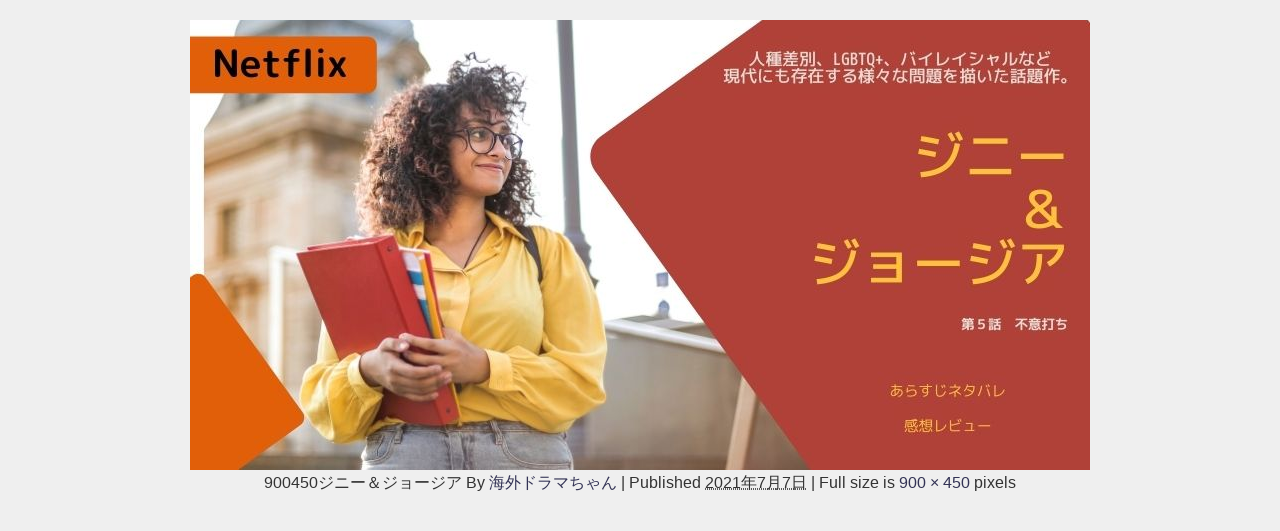

--- FILE ---
content_type: text/html; charset=UTF-8
request_url: https://kaigaidramachan.com/4399.html/900450%E3%82%B8%E3%83%8B%E3%83%BC%EF%BC%86%E3%82%B8%E3%83%A7%E3%83%BC%E3%82%B8%E3%82%A2-2
body_size: 11003
content:
<!DOCTYPE html>
<html lang="ja">
<head>
<meta charset="utf-8">
<meta http-equiv="X-UA-Compatible" content="IE=edge">
<meta name="viewport" content="width=device-width, initial-scale=1" />

<meta name="description" content="">
<meta name="thumbnail" content="https://kaigaidramachan.com/wp-content/uploads/2020/09/note　ノート　記事見出し画像　アイキャッチ-14.png" /><meta name="robots" content="follow, noindex">
<!-- Diver OGP -->
<meta property="og:locale" content="ja_JP" />
<meta property="og:title" content="900450ジニー＆ジョージア" />
<meta property="og:description" content="" />
<meta property="og:type" content="article" />
<meta property="og:url" content="https://kaigaidramachan.com/4399.html/900450%e3%82%b8%e3%83%8b%e3%83%bc%ef%bc%86%e3%82%b8%e3%83%a7%e3%83%bc%e3%82%b8%e3%82%a2-2" />
<meta property="og:image" content="https://kaigaidramachan.com/wp-content/uploads/2020/07/海外ドラマWpアイキャッチ.png" />
<meta property="og:site_name" content="おススメ海外ドラマを鬼更新！" />
<meta name="twitter:site" content="kaigaidoramama" />
<meta name="twitter:card" content="summary_large_image" />
<meta name="twitter:title" content="900450ジニー＆ジョージア" />
<meta name="twitter:url" content="https://kaigaidramachan.com/4399.html/900450%e3%82%b8%e3%83%8b%e3%83%bc%ef%bc%86%e3%82%b8%e3%83%a7%e3%83%bc%e3%82%b8%e3%82%a2-2" />
<meta name="twitter:description" content="" />
<meta name="twitter:image" content="https://kaigaidramachan.com/wp-content/uploads/2020/07/海外ドラマWpアイキャッチ.png" />
<!-- / Diver OGP -->
<link rel="canonical" href="https://kaigaidramachan.com/4399.html/900450%e3%82%b8%e3%83%8b%e3%83%bc%ef%bc%86%e3%82%b8%e3%83%a7%e3%83%bc%e3%82%b8%e3%82%a2-2">
<link rel="shortcut icon" href="">
<!--[if IE]>
		<link rel="shortcut icon" href="">
<![endif]-->
<link rel="apple-touch-icon" href="" />
	<style>img:is([sizes="auto" i], [sizes^="auto," i]) { contain-intrinsic-size: 3000px 1500px }</style>
	
		<!-- All in One SEO 4.8.7.2 - aioseo.com -->
		<title>900450ジニー＆ジョージア | おススメ海外ドラマを鬼更新！</title>
	<meta name="robots" content="max-image-preview:large" />
	<meta name="author" content="海外ドラマちゃん"/>
	<link rel="canonical" href="https://kaigaidramachan.com/4399.html/900450%e3%82%b8%e3%83%8b%e3%83%bc%ef%bc%86%e3%82%b8%e3%83%a7%e3%83%bc%e3%82%b8%e3%82%a2-2" />
	<meta name="generator" content="All in One SEO (AIOSEO) 4.8.7.2" />
		<meta property="og:locale" content="ja_JP" />
		<meta property="og:site_name" content="おススメ海外ドラマを鬼更新！ | 旬の海外ドラマから懐かしの人気海外ドラマまで。あらすじやネタバレ、感想をくわしくレビュー" />
		<meta property="og:type" content="article" />
		<meta property="og:title" content="900450ジニー＆ジョージア | おススメ海外ドラマを鬼更新！" />
		<meta property="og:url" content="https://kaigaidramachan.com/4399.html/900450%e3%82%b8%e3%83%8b%e3%83%bc%ef%bc%86%e3%82%b8%e3%83%a7%e3%83%bc%e3%82%b8%e3%82%a2-2" />
		<meta property="article:published_time" content="2021-07-07T02:42:48+00:00" />
		<meta property="article:modified_time" content="2021-07-07T02:42:48+00:00" />
		<meta name="twitter:card" content="summary" />
		<meta name="twitter:title" content="900450ジニー＆ジョージア | おススメ海外ドラマを鬼更新！" />
		<script type="application/ld+json" class="aioseo-schema">
			{"@context":"https:\/\/schema.org","@graph":[{"@type":"BreadcrumbList","@id":"https:\/\/kaigaidramachan.com\/4399.html\/900450%e3%82%b8%e3%83%8b%e3%83%bc%ef%bc%86%e3%82%b8%e3%83%a7%e3%83%bc%e3%82%b8%e3%82%a2-2#breadcrumblist","itemListElement":[{"@type":"ListItem","@id":"https:\/\/kaigaidramachan.com#listItem","position":1,"name":"Home","item":"https:\/\/kaigaidramachan.com","nextItem":{"@type":"ListItem","@id":"https:\/\/kaigaidramachan.com\/4399.html\/900450%e3%82%b8%e3%83%8b%e3%83%bc%ef%bc%86%e3%82%b8%e3%83%a7%e3%83%bc%e3%82%b8%e3%82%a2-2#listItem","name":"900450\u30b8\u30cb\u30fc\uff06\u30b8\u30e7\u30fc\u30b8\u30a2"}},{"@type":"ListItem","@id":"https:\/\/kaigaidramachan.com\/4399.html\/900450%e3%82%b8%e3%83%8b%e3%83%bc%ef%bc%86%e3%82%b8%e3%83%a7%e3%83%bc%e3%82%b8%e3%82%a2-2#listItem","position":2,"name":"900450\u30b8\u30cb\u30fc\uff06\u30b8\u30e7\u30fc\u30b8\u30a2","previousItem":{"@type":"ListItem","@id":"https:\/\/kaigaidramachan.com#listItem","name":"Home"}}]},{"@type":"ItemPage","@id":"https:\/\/kaigaidramachan.com\/4399.html\/900450%e3%82%b8%e3%83%8b%e3%83%bc%ef%bc%86%e3%82%b8%e3%83%a7%e3%83%bc%e3%82%b8%e3%82%a2-2#itempage","url":"https:\/\/kaigaidramachan.com\/4399.html\/900450%e3%82%b8%e3%83%8b%e3%83%bc%ef%bc%86%e3%82%b8%e3%83%a7%e3%83%bc%e3%82%b8%e3%82%a2-2","name":"900450\u30b8\u30cb\u30fc\uff06\u30b8\u30e7\u30fc\u30b8\u30a2 | \u304a\u30b9\u30b9\u30e1\u6d77\u5916\u30c9\u30e9\u30de\u3092\u9b3c\u66f4\u65b0\uff01","inLanguage":"ja","isPartOf":{"@id":"https:\/\/kaigaidramachan.com\/#website"},"breadcrumb":{"@id":"https:\/\/kaigaidramachan.com\/4399.html\/900450%e3%82%b8%e3%83%8b%e3%83%bc%ef%bc%86%e3%82%b8%e3%83%a7%e3%83%bc%e3%82%b8%e3%82%a2-2#breadcrumblist"},"author":{"@id":"https:\/\/kaigaidramachan.com\/author\/kaigaidramachan#author"},"creator":{"@id":"https:\/\/kaigaidramachan.com\/author\/kaigaidramachan#author"},"datePublished":"2021-07-07T11:42:48+09:00","dateModified":"2021-07-07T11:42:48+09:00"},{"@type":"Organization","@id":"https:\/\/kaigaidramachan.com\/#organization","name":"\u304a\u30b9\u30b9\u30e1\u6d77\u5916\u30c9\u30e9\u30de\u3092\u9b3c\u66f4\u65b0\uff01","description":"\u65ec\u306e\u6d77\u5916\u30c9\u30e9\u30de\u304b\u3089\u61d0\u304b\u3057\u306e\u4eba\u6c17\u6d77\u5916\u30c9\u30e9\u30de\u307e\u3067\u3002\u3042\u3089\u3059\u3058\u3084\u30cd\u30bf\u30d0\u30ec\u3001\u611f\u60f3\u3092\u304f\u308f\u3057\u304f\u30ec\u30d3\u30e5\u30fc","url":"https:\/\/kaigaidramachan.com\/"},{"@type":"Person","@id":"https:\/\/kaigaidramachan.com\/author\/kaigaidramachan#author","url":"https:\/\/kaigaidramachan.com\/author\/kaigaidramachan","name":"\u6d77\u5916\u30c9\u30e9\u30de\u3061\u3083\u3093","image":{"@type":"ImageObject","@id":"https:\/\/kaigaidramachan.com\/4399.html\/900450%e3%82%b8%e3%83%8b%e3%83%bc%ef%bc%86%e3%82%b8%e3%83%a7%e3%83%bc%e3%82%b8%e3%82%a2-2#authorImage","url":"https:\/\/kaigaidramachan.com\/wp-content\/uploads\/2020\/06\/1616514-1-150x150.jpg","width":96,"height":96,"caption":"\u6d77\u5916\u30c9\u30e9\u30de\u3061\u3083\u3093"}},{"@type":"WebSite","@id":"https:\/\/kaigaidramachan.com\/#website","url":"https:\/\/kaigaidramachan.com\/","name":"\u304a\u30b9\u30b9\u30e1\u6d77\u5916\u30c9\u30e9\u30de\u3092\u9b3c\u66f4\u65b0\uff01","description":"\u65ec\u306e\u6d77\u5916\u30c9\u30e9\u30de\u304b\u3089\u61d0\u304b\u3057\u306e\u4eba\u6c17\u6d77\u5916\u30c9\u30e9\u30de\u307e\u3067\u3002\u3042\u3089\u3059\u3058\u3084\u30cd\u30bf\u30d0\u30ec\u3001\u611f\u60f3\u3092\u304f\u308f\u3057\u304f\u30ec\u30d3\u30e5\u30fc","inLanguage":"ja","publisher":{"@id":"https:\/\/kaigaidramachan.com\/#organization"}}]}
		</script>
		<!-- All in One SEO -->

<link rel='dns-prefetch' href='//cdnjs.cloudflare.com' />
<link rel='dns-prefetch' href='//c0.wp.com' />
<link rel="alternate" type="application/rss+xml" title="おススメ海外ドラマを鬼更新！ &raquo; フィード" href="https://kaigaidramachan.com/feed" />
<link rel="alternate" type="application/rss+xml" title="おススメ海外ドラマを鬼更新！ &raquo; コメントフィード" href="https://kaigaidramachan.com/comments/feed" />
<link rel="alternate" type="application/rss+xml" title="おススメ海外ドラマを鬼更新！ &raquo; 900450ジニー＆ジョージア のコメントのフィード" href="https://kaigaidramachan.com/4399.html/900450%e3%82%b8%e3%83%8b%e3%83%bc%ef%bc%86%e3%82%b8%e3%83%a7%e3%83%bc%e3%82%b8%e3%82%a2-2/feed" />
<link rel='stylesheet'  href='https://c0.wp.com/c/6.8.3/wp-includes/css/dist/block-library/style.min.css'  media='all'>
<style id='wp-block-library-inline-css' type='text/css'>
.has-text-align-justify{text-align:justify;}
</style>
<style id='classic-theme-styles-inline-css' type='text/css'>
/*! This file is auto-generated */
.wp-block-button__link{color:#fff;background-color:#32373c;border-radius:9999px;box-shadow:none;text-decoration:none;padding:calc(.667em + 2px) calc(1.333em + 2px);font-size:1.125em}.wp-block-file__button{background:#32373c;color:#fff;text-decoration:none}
</style>
<link rel='stylesheet'  href='https://c0.wp.com/c/6.8.3/wp-includes/js/mediaelement/mediaelementplayer-legacy.min.css'  media='all'>
<link rel='stylesheet'  href='https://c0.wp.com/c/6.8.3/wp-includes/js/mediaelement/wp-mediaelement.min.css'  media='all'>
<link rel='stylesheet'  href='https://kaigaidramachan.com/wp-content/plugins/quick-adsense-reloaded/includes/gutenberg/dist/blocks.style.build.css?ver=2.0.94.1&#038;theme=4.7.6'  media='all'>
<style id='global-styles-inline-css' type='text/css'>
:root{--wp--preset--aspect-ratio--square: 1;--wp--preset--aspect-ratio--4-3: 4/3;--wp--preset--aspect-ratio--3-4: 3/4;--wp--preset--aspect-ratio--3-2: 3/2;--wp--preset--aspect-ratio--2-3: 2/3;--wp--preset--aspect-ratio--16-9: 16/9;--wp--preset--aspect-ratio--9-16: 9/16;--wp--preset--color--black: #000;--wp--preset--color--cyan-bluish-gray: #abb8c3;--wp--preset--color--white: #fff;--wp--preset--color--pale-pink: #f78da7;--wp--preset--color--vivid-red: #cf2e2e;--wp--preset--color--luminous-vivid-orange: #ff6900;--wp--preset--color--luminous-vivid-amber: #fcb900;--wp--preset--color--light-green-cyan: #7bdcb5;--wp--preset--color--vivid-green-cyan: #00d084;--wp--preset--color--pale-cyan-blue: #8ed1fc;--wp--preset--color--vivid-cyan-blue: #0693e3;--wp--preset--color--vivid-purple: #9b51e0;--wp--preset--color--light-blue: #70b8f1;--wp--preset--color--light-red: #ff8178;--wp--preset--color--light-green: #2ac113;--wp--preset--color--light-yellow: #ffe822;--wp--preset--color--light-orange: #ffa30d;--wp--preset--color--blue: #00f;--wp--preset--color--red: #f00;--wp--preset--color--purple: #674970;--wp--preset--color--gray: #ccc;--wp--preset--gradient--vivid-cyan-blue-to-vivid-purple: linear-gradient(135deg,rgba(6,147,227,1) 0%,rgb(155,81,224) 100%);--wp--preset--gradient--light-green-cyan-to-vivid-green-cyan: linear-gradient(135deg,rgb(122,220,180) 0%,rgb(0,208,130) 100%);--wp--preset--gradient--luminous-vivid-amber-to-luminous-vivid-orange: linear-gradient(135deg,rgba(252,185,0,1) 0%,rgba(255,105,0,1) 100%);--wp--preset--gradient--luminous-vivid-orange-to-vivid-red: linear-gradient(135deg,rgba(255,105,0,1) 0%,rgb(207,46,46) 100%);--wp--preset--gradient--very-light-gray-to-cyan-bluish-gray: linear-gradient(135deg,rgb(238,238,238) 0%,rgb(169,184,195) 100%);--wp--preset--gradient--cool-to-warm-spectrum: linear-gradient(135deg,rgb(74,234,220) 0%,rgb(151,120,209) 20%,rgb(207,42,186) 40%,rgb(238,44,130) 60%,rgb(251,105,98) 80%,rgb(254,248,76) 100%);--wp--preset--gradient--blush-light-purple: linear-gradient(135deg,rgb(255,206,236) 0%,rgb(152,150,240) 100%);--wp--preset--gradient--blush-bordeaux: linear-gradient(135deg,rgb(254,205,165) 0%,rgb(254,45,45) 50%,rgb(107,0,62) 100%);--wp--preset--gradient--luminous-dusk: linear-gradient(135deg,rgb(255,203,112) 0%,rgb(199,81,192) 50%,rgb(65,88,208) 100%);--wp--preset--gradient--pale-ocean: linear-gradient(135deg,rgb(255,245,203) 0%,rgb(182,227,212) 50%,rgb(51,167,181) 100%);--wp--preset--gradient--electric-grass: linear-gradient(135deg,rgb(202,248,128) 0%,rgb(113,206,126) 100%);--wp--preset--gradient--midnight: linear-gradient(135deg,rgb(2,3,129) 0%,rgb(40,116,252) 100%);--wp--preset--font-size--small: 13px;--wp--preset--font-size--medium: 20px;--wp--preset--font-size--large: 36px;--wp--preset--font-size--x-large: 42px;--wp--preset--spacing--20: 0.44rem;--wp--preset--spacing--30: 0.67rem;--wp--preset--spacing--40: 1rem;--wp--preset--spacing--50: 1.5rem;--wp--preset--spacing--60: 2.25rem;--wp--preset--spacing--70: 3.38rem;--wp--preset--spacing--80: 5.06rem;--wp--preset--shadow--natural: 6px 6px 9px rgba(0, 0, 0, 0.2);--wp--preset--shadow--deep: 12px 12px 50px rgba(0, 0, 0, 0.4);--wp--preset--shadow--sharp: 6px 6px 0px rgba(0, 0, 0, 0.2);--wp--preset--shadow--outlined: 6px 6px 0px -3px rgba(255, 255, 255, 1), 6px 6px rgba(0, 0, 0, 1);--wp--preset--shadow--crisp: 6px 6px 0px rgba(0, 0, 0, 1);}:where(.is-layout-flex){gap: 0.5em;}:where(.is-layout-grid){gap: 0.5em;}body .is-layout-flex{display: flex;}.is-layout-flex{flex-wrap: wrap;align-items: center;}.is-layout-flex > :is(*, div){margin: 0;}body .is-layout-grid{display: grid;}.is-layout-grid > :is(*, div){margin: 0;}:where(.wp-block-columns.is-layout-flex){gap: 2em;}:where(.wp-block-columns.is-layout-grid){gap: 2em;}:where(.wp-block-post-template.is-layout-flex){gap: 1.25em;}:where(.wp-block-post-template.is-layout-grid){gap: 1.25em;}.has-black-color{color: var(--wp--preset--color--black) !important;}.has-cyan-bluish-gray-color{color: var(--wp--preset--color--cyan-bluish-gray) !important;}.has-white-color{color: var(--wp--preset--color--white) !important;}.has-pale-pink-color{color: var(--wp--preset--color--pale-pink) !important;}.has-vivid-red-color{color: var(--wp--preset--color--vivid-red) !important;}.has-luminous-vivid-orange-color{color: var(--wp--preset--color--luminous-vivid-orange) !important;}.has-luminous-vivid-amber-color{color: var(--wp--preset--color--luminous-vivid-amber) !important;}.has-light-green-cyan-color{color: var(--wp--preset--color--light-green-cyan) !important;}.has-vivid-green-cyan-color{color: var(--wp--preset--color--vivid-green-cyan) !important;}.has-pale-cyan-blue-color{color: var(--wp--preset--color--pale-cyan-blue) !important;}.has-vivid-cyan-blue-color{color: var(--wp--preset--color--vivid-cyan-blue) !important;}.has-vivid-purple-color{color: var(--wp--preset--color--vivid-purple) !important;}.has-black-background-color{background-color: var(--wp--preset--color--black) !important;}.has-cyan-bluish-gray-background-color{background-color: var(--wp--preset--color--cyan-bluish-gray) !important;}.has-white-background-color{background-color: var(--wp--preset--color--white) !important;}.has-pale-pink-background-color{background-color: var(--wp--preset--color--pale-pink) !important;}.has-vivid-red-background-color{background-color: var(--wp--preset--color--vivid-red) !important;}.has-luminous-vivid-orange-background-color{background-color: var(--wp--preset--color--luminous-vivid-orange) !important;}.has-luminous-vivid-amber-background-color{background-color: var(--wp--preset--color--luminous-vivid-amber) !important;}.has-light-green-cyan-background-color{background-color: var(--wp--preset--color--light-green-cyan) !important;}.has-vivid-green-cyan-background-color{background-color: var(--wp--preset--color--vivid-green-cyan) !important;}.has-pale-cyan-blue-background-color{background-color: var(--wp--preset--color--pale-cyan-blue) !important;}.has-vivid-cyan-blue-background-color{background-color: var(--wp--preset--color--vivid-cyan-blue) !important;}.has-vivid-purple-background-color{background-color: var(--wp--preset--color--vivid-purple) !important;}.has-black-border-color{border-color: var(--wp--preset--color--black) !important;}.has-cyan-bluish-gray-border-color{border-color: var(--wp--preset--color--cyan-bluish-gray) !important;}.has-white-border-color{border-color: var(--wp--preset--color--white) !important;}.has-pale-pink-border-color{border-color: var(--wp--preset--color--pale-pink) !important;}.has-vivid-red-border-color{border-color: var(--wp--preset--color--vivid-red) !important;}.has-luminous-vivid-orange-border-color{border-color: var(--wp--preset--color--luminous-vivid-orange) !important;}.has-luminous-vivid-amber-border-color{border-color: var(--wp--preset--color--luminous-vivid-amber) !important;}.has-light-green-cyan-border-color{border-color: var(--wp--preset--color--light-green-cyan) !important;}.has-vivid-green-cyan-border-color{border-color: var(--wp--preset--color--vivid-green-cyan) !important;}.has-pale-cyan-blue-border-color{border-color: var(--wp--preset--color--pale-cyan-blue) !important;}.has-vivid-cyan-blue-border-color{border-color: var(--wp--preset--color--vivid-cyan-blue) !important;}.has-vivid-purple-border-color{border-color: var(--wp--preset--color--vivid-purple) !important;}.has-vivid-cyan-blue-to-vivid-purple-gradient-background{background: var(--wp--preset--gradient--vivid-cyan-blue-to-vivid-purple) !important;}.has-light-green-cyan-to-vivid-green-cyan-gradient-background{background: var(--wp--preset--gradient--light-green-cyan-to-vivid-green-cyan) !important;}.has-luminous-vivid-amber-to-luminous-vivid-orange-gradient-background{background: var(--wp--preset--gradient--luminous-vivid-amber-to-luminous-vivid-orange) !important;}.has-luminous-vivid-orange-to-vivid-red-gradient-background{background: var(--wp--preset--gradient--luminous-vivid-orange-to-vivid-red) !important;}.has-very-light-gray-to-cyan-bluish-gray-gradient-background{background: var(--wp--preset--gradient--very-light-gray-to-cyan-bluish-gray) !important;}.has-cool-to-warm-spectrum-gradient-background{background: var(--wp--preset--gradient--cool-to-warm-spectrum) !important;}.has-blush-light-purple-gradient-background{background: var(--wp--preset--gradient--blush-light-purple) !important;}.has-blush-bordeaux-gradient-background{background: var(--wp--preset--gradient--blush-bordeaux) !important;}.has-luminous-dusk-gradient-background{background: var(--wp--preset--gradient--luminous-dusk) !important;}.has-pale-ocean-gradient-background{background: var(--wp--preset--gradient--pale-ocean) !important;}.has-electric-grass-gradient-background{background: var(--wp--preset--gradient--electric-grass) !important;}.has-midnight-gradient-background{background: var(--wp--preset--gradient--midnight) !important;}.has-small-font-size{font-size: var(--wp--preset--font-size--small) !important;}.has-medium-font-size{font-size: var(--wp--preset--font-size--medium) !important;}.has-large-font-size{font-size: var(--wp--preset--font-size--large) !important;}.has-x-large-font-size{font-size: var(--wp--preset--font-size--x-large) !important;}
:where(.wp-block-post-template.is-layout-flex){gap: 1.25em;}:where(.wp-block-post-template.is-layout-grid){gap: 1.25em;}
:where(.wp-block-columns.is-layout-flex){gap: 2em;}:where(.wp-block-columns.is-layout-grid){gap: 2em;}
:root :where(.wp-block-pullquote){font-size: 1.5em;line-height: 1.6;}
</style>
<link rel='stylesheet'  href='https://kaigaidramachan.com/wp-content/plugins/wp-user-avatar/assets/css/frontend.min.css?ver=3.2.14&#038;theme=4.7.6'  media='all'>
<link rel='stylesheet'  href='https://kaigaidramachan.com/wp-content/plugins/wp-user-avatar/assets/flatpickr/flatpickr.min.css?ver=3.2.14&#038;theme=4.7.6'  media='all'>
<link rel='stylesheet'  href='https://kaigaidramachan.com/wp-content/plugins/wp-user-avatar/assets/select2/select2.min.css?ver=6.8.3&#038;theme=4.7.6'  media='all'>
<link rel='stylesheet'  href='https://kaigaidramachan.com/wp-content/themes/diver/style.min.css?ver=6.8.3&#038;theme=4.7.6'  media='all'>
<link rel='stylesheet'  href='https://kaigaidramachan.com/wp-content/themes/diver/style.css?theme=4.7.6'  media='all'>
<link rel='stylesheet'  href='https://kaigaidramachan.com/wp-content/themes/diver/lib/functions/editor/gutenberg/blocks.min.css?ver=6.8.3&#038;theme=4.7.6'  media='all'>
<link rel='stylesheet'  href='https://cdnjs.cloudflare.com/ajax/libs/Swiper/4.5.0/css/swiper.min.css'  media='all'>
<link rel='stylesheet'  href='https://c0.wp.com/p/jetpack/11.0.2/css/jetpack.css'  media='all'>
<script type="text/javascript"src="https://c0.wp.com/c/6.8.3/wp-includes/js/jquery/jquery.min.js" id="jquery-core-js"></script>
<script type="text/javascript"src="https://c0.wp.com/c/6.8.3/wp-includes/js/jquery/jquery-migrate.min.js" id="jquery-migrate-js"></script>
<script type="text/javascript"src="https://kaigaidramachan.com/wp-content/plugins/wp-user-avatar/assets/flatpickr/flatpickr.min.js?ver=6.8.3&amp;theme=4.7.6" id="ppress-flatpickr-js"></script>
<script type="text/javascript"src="https://kaigaidramachan.com/wp-content/plugins/wp-user-avatar/assets/select2/select2.min.js?ver=6.8.3&amp;theme=4.7.6" id="ppress-select2-js"></script>
<link rel="https://api.w.org/" href="https://kaigaidramachan.com/wp-json/" /><link rel="alternate" title="JSON" type="application/json" href="https://kaigaidramachan.com/wp-json/wp/v2/media/4409" /><link rel="EditURI" type="application/rsd+xml" title="RSD" href="https://kaigaidramachan.com/xmlrpc.php?rsd" />
<meta name="generator" content="WordPress 6.8.3" />
<link rel='shortlink' href='https://kaigaidramachan.com/?p=4409' />
<link rel="alternate" title="oEmbed (JSON)" type="application/json+oembed" href="https://kaigaidramachan.com/wp-json/oembed/1.0/embed?url=https%3A%2F%2Fkaigaidramachan.com%2F4399.html%2F900450%25e3%2582%25b8%25e3%2583%258b%25e3%2583%25bc%25ef%25bc%2586%25e3%2582%25b8%25e3%2583%25a7%25e3%2583%25bc%25e3%2582%25b8%25e3%2582%25a2-2" />
<link rel="alternate" title="oEmbed (XML)" type="text/xml+oembed" href="https://kaigaidramachan.com/wp-json/oembed/1.0/embed?url=https%3A%2F%2Fkaigaidramachan.com%2F4399.html%2F900450%25e3%2582%25b8%25e3%2583%258b%25e3%2583%25bc%25ef%25bc%2586%25e3%2582%25b8%25e3%2583%25a7%25e3%2583%25bc%25e3%2582%25b8%25e3%2582%25a2-2&#038;format=xml" />
<script>document.cookie = 'quads_browser_width='+screen.width;</script><style>img#wpstats{display:none}</style>
	      <script>
      (function(i,s,o,g,r,a,m){i['GoogleAnalyticsObject']=r;i[r]=i[r]||function(){(i[r].q=i[r].q||[]).push(arguments)},i[r].l=1*new Date();a=s.createElement(o),m=s.getElementsByTagName(o)[0];a.async=1;a.src=g;m.parentNode.insertBefore(a,m)})(window,document,'script','//www.google-analytics.com/analytics.js','ga');ga('create',"UA-166879650-1",'auto');ga('send','pageview');</script>
      <meta name="google-site-verification" content="M_mMDa-LFMVDd48I1XswIjhVhgGK2n94KKf6jY44UHs" />

<meta name="viewport" content="width=device-width,initial-scale=1.0"><script type="application/ld+json">{
            "@context" : "http://schema.org",
            "@type" : "Article",
            "mainEntityOfPage":{ 
                  "@type":"WebPage", 
                  "@id":"https://kaigaidramachan.com/4399.html/900450%e3%82%b8%e3%83%8b%e3%83%bc%ef%bc%86%e3%82%b8%e3%83%a7%e3%83%bc%e3%82%b8%e3%82%a2-2" 
                }, 
            "headline" : "900450ジニー＆ジョージア",
            "author" : {
                 "@type" : "Person",
                 "name" : "海外ドラマちゃん",
                 "url" : "https://kaigaidramachan.com/author/kaigaidramachan"
                 },
            "datePublished" : "2021-07-07T11:42:48+0900",
            "dateModified" : "2021-07-07T11:42:48+0900",
            "image" : {
                 "@type" : "ImageObject",
                 "url" : "https://kaigaidramachan.com/wp-content/uploads/2021/07/900450ジニー＆ジョージア.jpg",
                 "width" : "900",
                 "height" : "450"
                 },
            "articleSection" : "",
            "url" : "https://kaigaidramachan.com/4399.html/900450%e3%82%b8%e3%83%8b%e3%83%bc%ef%bc%86%e3%82%b8%e3%83%a7%e3%83%bc%e3%82%b8%e3%82%a2-2",
            "publisher" : {
               "@type" : "Organization",
               "name" : "おススメ海外ドラマを鬼更新！"
              },
            "logo" : {
                 "@type" : "ImageObject",
                 "url" : "https://kaigaidramachan.com/wp-content/uploads/2020/09/900×300WPサイトロゴ-2.png"}
            },
            "description" : ""}</script><style>body{background-image:url()}</style><style>#onlynav ul li,#nav_fixed #nav ul li,.header-logo #nav ul ul{perspective:300px}#onlynav ul ul,#nav_fixed #nav ul ul,.header-logo #nav ul ul{visibility:hidden;opacity:0;transition:.3s ease-in-out;transform:rotateX(-90deg) rotateY(0);transform-origin:0}#onlynav ul ul li,#nav_fixed #nav ul ul li,.header-logo #nav ul ul li{perspective:1500px}#onlynav ul ul ul,#nav_fixed #nav ul ul ul,.header-logo #nav ul ul ul{transform:rotateX(0) rotateY(-90deg)}#onlynav ul li:hover>ul,#nav_fixed #nav ul li:hover>ul,.header-logo #nav ul li:hover>ul{visibility:visible;opacity:1;transform:rotateX(0) rotateY(0)}</style><style>body{background-color:#efefef;color:#333}a{color:#335}a:hover{color:#6495ED}.content{color:#000}.content a{color:#6f97bc}.content a:hover{color:#6495ED}.header-wrap,#header ul.sub-menu,#header ul.children,#scrollnav,.description_sp{background:#fff;color:#333}.header-wrap a,#scrollnav a,div.logo_title{color:#335}.header-wrap a:hover,div.logo_title:hover{color:#6495ED}.drawer-nav-btn span{background-color:#335}.drawer-nav-btn:before,.drawer-nav-btn:after{border-color:#335}#scrollnav ul li a{background:rgba(255,255,255,.8);color:#505050}.header_small_menu{background:#5d8ac1;color:#fff}.header_small_menu a{color:#fff}.header_small_menu a:hover{color:#6495ED}#nav_fixed.fixed,#nav_fixed #nav ul ul{background:#fff;color:#333}#nav_fixed.fixed a,#nav_fixed .logo_title{color:#335}#nav_fixed.fixed a:hover{color:#6495ED}#nav_fixed .drawer-nav-btn:before,#nav_fixed .drawer-nav-btn:after{border-color:#335}#nav_fixed .drawer-nav-btn span{background-color:#335}#onlynav{background:#fff;color:#333}#onlynav ul li a{color:#333}#onlynav ul ul.sub-menu{background:#fff}#onlynav div>ul>li>a:before{border-color:#333}#onlynav ul>li:hover>a:hover,#onlynav ul>li:hover>a,#onlynav ul>li:hover li:hover>a,#onlynav ul li:hover ul li ul li:hover>a{background:#5d8ac1;color:#fff}#onlynav ul li ul li ul:before{border-left-color:#fff}#onlynav ul li:last-child ul li ul:before{border-right-color:#fff}#bigfooter{background:#fff;color:#333}#bigfooter a{color:#335}#bigfooter a:hover{color:#6495ED}#footer{background:#fff;color:#999}#footer a{color:#335}#footer a:hover{color:#6495ED}#sidebar .widget{background:#fff;color:#333}#sidebar .widget a{color:#335}#sidebar .widget a:hover{color:#6495ED}.post-box-contents,#main-wrap #pickup_posts_container img,.hentry,#single-main .post-sub,.navigation,.single_thumbnail,.in_loop,#breadcrumb,.pickup-cat-list,.maintop-widget,.mainbottom-widget,#share_plz,.sticky-post-box,.catpage_content_wrap,.cat-post-main{background:#fff}.post-box{border-color:#eee}.drawer_content_title,.searchbox_content_title{background:#eee;color:#333}.drawer-nav,#header_search{background:#fff}.drawer-nav,.drawer-nav a,#header_search,#header_search a{color:#000}#footer_sticky_menu{background:rgba(255,255,255,.8)}.footermenu_col{background:rgba(255,255,255,.8);color:#333}a.page-numbers{background:#afafaf;color:#fff}.pagination .current{background:#607d8b;color:#fff}</style><style>@media screen and (min-width:1201px){#main-wrap,.header-wrap .header-logo,.header_small_content,.bigfooter_wrap,.footer_content,.container_top_widget,.container_bottom_widget{width:90%}}@media screen and (max-width:1200px){#main-wrap,.header-wrap .header-logo,.header_small_content,.bigfooter_wrap,.footer_content,.container_top_widget,.container_bottom_widget{width:96%}}@media screen and (max-width:768px){#main-wrap,.header-wrap .header-logo,.header_small_content,.bigfooter_wrap,.footer_content,.container_top_widget,.container_bottom_widget{width:100%}}@media screen and (min-width:960px){#sidebar{width:310px}}</style><style>@media screen and (min-width:1201px){#main-wrap{width:90%}}@media screen and (max-width:1200px){#main-wrap{width:96%}}</style><style type="text/css">.recentcomments a{display:inline !important;padding:0 !important;margin:0 !important;}</style><script data-ad-client="ca-pub-5577157236900886" async src="https://pagead2.googlesyndication.com/pagead/js/adsbygoogle.js"></script><link rel="icon" href="https://kaigaidramachan.com/wp-content/uploads/2020/09/cropped-512×512WPサイトアイコン-1-32x32.png" sizes="32x32" />
<link rel="icon" href="https://kaigaidramachan.com/wp-content/uploads/2020/09/cropped-512×512WPサイトアイコン-1-192x192.png" sizes="192x192" />
<link rel="apple-touch-icon" href="https://kaigaidramachan.com/wp-content/uploads/2020/09/cropped-512×512WPサイトアイコン-1-180x180.png" />
<meta name="msapplication-TileImage" content="https://kaigaidramachan.com/wp-content/uploads/2020/09/cropped-512×512WPサイトアイコン-1-270x270.png" />

<script src="https://www.youtube.com/iframe_api"></script>

</head>
<body itemscope="itemscope" itemtype="http://schema.org/WebPage" class="attachment wp-singular attachment-template-default single single-attachment postid-4409 attachmentid-4409 attachment-jpeg wp-embed-responsive wp-theme-diver">


<div id="container">
<!-- header -->

<div id="main-wrap">
			<div id="content" role="main">

			
				
				<div id="attachment-post" style="text-align: center;">
	
						<p class="attachment"><img width="900" height="450" src="https://kaigaidramachan.com/wp-content/uploads/2021/07/900450ジニー＆ジョージア.jpg" class="attachment-900x900 size-900x900" alt="" decoding="async" fetchpriority="high" srcset="https://kaigaidramachan.com/wp-content/uploads/2021/07/900450ジニー＆ジョージア.jpg 900w, https://kaigaidramachan.com/wp-content/uploads/2021/07/900450ジニー＆ジョージア-300x150.jpg 300w, https://kaigaidramachan.com/wp-content/uploads/2021/07/900450ジニー＆ジョージア-768x384.jpg 768w" sizes="(max-width: 900px) 100vw, 900px" /></p>

					<div class="entry-meta">
						<span class="entry-title">900450ジニー＆ジョージア</span>
						<span class="meta-prep meta-prep-author">By</span> <span class="author vcard"><a class="url fn n" href="https://kaigaidramachan.com/author/kaigaidramachan" title="View all posts by 海外ドラマちゃん" rel="author">海外ドラマちゃん</a></span>						<span class="meta-sep">|</span>
						<span class="meta-prep meta-prep-entry-date">Published</span> <span class="entry-date"><abbr class="published" title="11:42 AM">2021年7月7日</abbr></span> <span class="meta-sep">|</span> Full size is <a href="https://kaigaidramachan.com/wp-content/uploads/2021/07/900450ジニー＆ジョージア.jpg" title="Link to full-size image">900 &times; 450</a> pixels											</div>
					<div class="entry-content">
						<div class="entry-attachment">

						</div>


					</div>
				</div>

	</div>
</div>
				</div>
		<!-- /container -->
		
		<script type="speculationrules">
{"prefetch":[{"source":"document","where":{"and":[{"href_matches":"\/*"},{"not":{"href_matches":["\/wp-*.php","\/wp-admin\/*","\/wp-content\/uploads\/*","\/wp-content\/*","\/wp-content\/plugins\/*","\/wp-content\/themes\/diver\/*","\/*\\?(.+)"]}},{"not":{"selector_matches":"a[rel~=\"nofollow\"]"}},{"not":{"selector_matches":".no-prefetch, .no-prefetch a"}}]},"eagerness":"conservative"}]}
</script>
<style>@media screen and (max-width:599px){.grid_post-box{width:50%!important}}</style><style>.appeal_box,#share_plz,.hentry,#single-main .post-sub,#breadcrumb,#sidebar .widget,.navigation,.wrap-post-title,.pickup-cat-wrap,.maintop-widget,.mainbottom-widget,.post-box-contents,#main-wrap .pickup_post_list,.sticky-post-box,.p-entry__tw-follow,.p-entry__push,.catpage_content_wrap,#cta{-webkit-box-shadow:0 0 5px #ddd;-moz-box-shadow:0 0 5px #ddd;box-shadow:0 0 5px #ddd;-webkit-box-shadow:0 0 0 5px rgba(150,150,150,.2);-moz-box-shadow:0 0 5px rgba(150,150,150,.2);box-shadow:0 0 5px rgba(150,150,150,.2)}</style><style>.newlabel{display:inline-block;position:absolute;margin:0;text-align:center;font-size:13px;color:#fff;font-size:13px;background:#f66;top:0}.newlabel span{color:#fff;background:#f66}.pickup-cat-img .newlabel::before{content:"";top:0;left:0;border-bottom:40px solid transparent;border-left:40px solid #f66;position:absolute}.pickup-cat-img .newlabel span{font-size:11px;display:block;top:6px;transform:rotate(-45deg);left:0;position:absolute;z-index:101;background:0 0}@media screen and (max-width:768px){.newlabel span{font-size:.6em}}</style><style>.post-box-contents .newlable{top:0}.post-box-contents .newlabel::before{content:"";top:0;left:0;border-bottom:4em solid transparent;border-left:4em solid #f66;position:absolute}.post-box-contents .newlabel span{white-space:nowrap;display:block;top:8px;transform:rotate(-45deg);left:2px;position:absolute;z-index:101;background:0 0}@media screen and (max-width:768px){.post-box-contents .newlabel::before{border-bottom:3em solid transparent;border-left:3em solid #f66}.post-box-contents .newlabel span{top:7px;left:1px}}</style><style>@media screen and (min-width:560px){.grid_post-box:hover .grid_post_thumbnail img,.post-box:hover .post_thumbnail img{-webkit-transform:scale(1.2);transform:scale(1.2)}}</style><style>#page-top a{background:rgba(0,0,0,.6);color:#fff}</style><style>.wpp-list li:nth-child(1):after,.diver_popular_posts li.widget_post_list:nth-child(1):after{background:rgb(255,230,88)}.wpp-list li:nth-child(2):after,.diver_popular_posts li.widget_post_list:nth-child(2):after{background:#ccc}.wpp-list li:nth-child(3):after,.diver_popular_posts li.widget_post_list:nth-child(3):after{background:rgba(255,121,37,.8)}.wpp-list li:after{content:counter(wpp-ranking,decimal);counter-increment:wpp-ranking}.diver_popular_posts li.widget_post_list:after{content:counter(dpp-ranking,decimal);counter-increment:dpp-ranking}.wpp-list li:after,.diver_popular_posts li.widget_post_list:after{line-height:1;position:absolute;padding:3px 6px;left:4px;top:4px;background:#313131;color:#fff;font-size:1em;border-radius:50%;font-weight:bold;z-index:}</style><style>h2{color:#2b2b2b}h3{color:#777;border:0}h4{color:#666}h5{color:#666}</style><style>.content h2{background:#8c8c8c;border-radius:3px}</style><style>.content h3{border-bottom:2px solid #727272;background:#fff;border-radius:0}</style><style>.content h4{padding-left:30px;border-bottom:2px solid #7c7c7c;border-radius:0}.content h4::after{position:absolute;top:.8em;left:.4em;z-index:2;content:'';width:10px;height:10px;background-color:#7c7c7c;-webkit-transform:rotate(45deg);transform:rotate(45deg)}</style><style>.wrap-post-title,.wrap-post-title a{color:#333}</style><style>.wrap-post-title,.widget .wrap-post-title{background:#fff}</style><style>.widget.widget_block .wp-block-group h2:first-child,.widget.widget_block .wp-block-group h3:first-child,.widgettitle{color:#fff}</style><style>.widget.widget_block .wp-block-group h2:first-child,.widget.widget_block .wp-block-group h3:first-child,.widgettitle{background:#004363}</style><style>.content{font-size:17px;line-height:1.8}.content p{padding:0 0 1em}.content ul,.content ol,.content table,.content dl{margin-bottom:1em}.single_thumbnail img{max-height:500px}@media screen and (max-width:768px){.content{font-size:16px}}</style><style>.diver_firstview_simple.stripe.length{background-image:linear-gradient(-90deg,transparent 25%,#fff 25%,#fff 50%,transparent 50%,transparent 75%,#fff 75%,#fff);background-size:80px 50px}.diver_firstview_simple.stripe.slant{background-image:linear-gradient(-45deg,transparent 25%,#fff 25%,#fff 50%,transparent 50%,transparent 75%,#fff 75%,#fff);background-size:50px 50px}.diver_firstview_simple.stripe.vertical{background-image:linear-gradient(0deg,transparent 25%,#fff 25%,#fff 50%,transparent 50%,transparent 75%,#fff 75%,#fff);background-size:50px 80px}.diver_firstview_simple.dot{background-image:radial-gradient(#fff 20%,transparent 0),radial-gradient(#fff 20%,transparent 0);background-position:0 0,10px 10px;background-size:20px 20px}.diver_firstview_simple.tile.length,.diver_firstview_simple.tile.vertical{background-image:linear-gradient(45deg,#fff 25%,transparent 25%,transparent 75%,#fff 75%,#fff),linear-gradient(45deg,#fff 25%,transparent 25%,transparent 75%,#fff 75%,#fff);background-position:5px 5px,40px 40px;background-size:70px 70px}.diver_firstview_simple.tile.slant{background-image:linear-gradient(45deg,#fff 25%,transparent 25%,transparent 75%,#fff 75%,#fff),linear-gradient(-45deg,#fff 25%,transparent 25%,transparent 75%,#fff 75%,#fff);background-size:50px 50px;background-position:25px}.diver_firstview_simple.grad.length{background:linear-gradient(#fff,#759ab2)}.diver_firstview_simple.grad.vertical{background:linear-gradient(-90deg,#fff,#759ab2)}.diver_firstview_simple.grad.slant{background:linear-gradient(-45deg,#fff,#759ab2)}.single_thumbnail:before{content:'';background:inherit;-webkit-filter:grayscale(100%) blur(5px) brightness(.9);-moz-filter:grayscale(100%) blur(5px) brightness(.9);-o-filter:grayscale(100%) blur(5px) brightness(.9);-ms-filter:grayscale(100%) blur(5px) brightness(.9);filter:grayscale(100%) blur(5px) brightness(.9);position:absolute;top:-5px;left:-5px;right:-5px;bottom:-5px;z-index:-1}/****************************************

          カエレバ・ヨメレバ

		*****************************************/.cstmreba{width:98%;height:auto;margin:36px 0}.booklink-box,.kaerebalink-box,.tomarebalink-box{width:100%;background-color:#fff;overflow:hidden;box-sizing:border-box;padding:12px 8px;margin:1em 0;-webkit-box-shadow:0 0 5px rgba(0,0,0,.1);-moz-box-shadow:0 0 5px rgba(0,0,0,.1);box-shadow:0 0 5px rgba(0,0,0,.1)}.booklink-image,.kaerebalink-image,.tomarebalink-image{width:150px;float:left;margin:0 14px 0 0;text-align:center}.booklink-image a,.kaerebalink-image a,.tomarebalink-image a{width:100%;display:block}.booklink-image a img,.kaerebalink-image a img,.tomarebalink-image a img{margin:0;padding:0;text-align:center}.booklink-info,.kaerebalink-info,.tomarebalink-info{overflow:hidden;line-height:170%;color:#333}.booklink-info a,.kaerebalink-info a,.tomarebalink-info a{text-decoration:none}.booklink-name>a,.kaerebalink-name>a,.tomarebalink-name>a{border-bottom:1px dotted;color:#04c;font-size:16px}.booklink-name>a:hover,.kaerebalink-name>a:hover,.tomarebalink-name>a:hover{color:#722031}.booklink-powered-date,.kaerebalink-powered-date,.tomarebalink-powered-date{font-size:10px;line-height:150%}.booklink-powered-date a,.kaerebalink-powered-date a,.tomarebalink-powered-date a{border-bottom:1px dotted;color:#04c}.booklink-detail,.kaerebalink-detail,.tomarebalink-address{font-size:12px}.kaerebalink-link1 img,.booklink-link2 img,.tomarebalink-link1 img{display:none}.booklink-link2>div,.kaerebalink-link1>div,.tomarebalink-link1>div{float:left;width:32.33333%;margin:.5% 0;margin-right:1%}/***** ボタンデザインここから ******/.booklink-link2 a,.kaerebalink-link1 a,.tomarebalink-link1 a{width:100%;display:inline-block;text-align:center;font-size:.9em;line-height:2em;padding:3% 1%;margin:1px 0;border-radius:2px;color:#fff!important;box-shadow:0 2px 0 #ccc;background:#ccc;position:relative;transition:0s;font-weight:bold}.booklink-link2 a:hover,.kaerebalink-link1 a:hover,.tomarebalink-link1 a:hover{top:2px;box-shadow:none}.tomarebalink-link1 .shoplinkrakuten a{background:#76ae25}.tomarebalink-link1 .shoplinkjalan a{background:#ff7a15}.tomarebalink-link1 .shoplinkjtb a{background:#c81528}.tomarebalink-link1 .shoplinkknt a{background:#0b499d}.tomarebalink-link1 .shoplinkikyu a{background:#bf9500}.tomarebalink-link1 .shoplinkrurubu a{background:#006}.tomarebalink-link1 .shoplinkyahoo a{background:#f03}.kaerebalink-link1 .shoplinkyahoo a{background:#f03}.kaerebalink-link1 .shoplinkbellemaison a{background:#84be24}.kaerebalink-link1 .shoplinkcecile a{background:#8d124b}.kaerebalink-link1 .shoplinkkakakucom a{background:#314995}.booklink-link2 .shoplinkkindle a{background:#007dcd}.booklink-link2 .shoplinkrakukobo a{background:#d50000}.booklink-link2 .shoplinkbk1 a{background:#0085cd}.booklink-link2 .shoplinkehon a{background:#2a2c6d}.booklink-link2 .shoplinkkino a{background:#003e92}.booklink-link2 .shoplinktoshokan a{background:#333}.kaerebalink-link1 .shoplinkamazon a,.booklink-link2 .shoplinkamazon a{background:#FF9901}.kaerebalink-link1 .shoplinkrakuten a,.booklink-link2 .shoplinkrakuten a{background:#c20004}.kaerebalink-link1 .shoplinkseven a,.booklink-link2 .shoplinkseven a{background:#225496}/***** ボタンデザインここまで ******/.booklink-footer{clear:both}/***  解像度480px以下のスタイル ***/@media screen and (max-width:480px){.booklink-image,.kaerebalink-image,.tomarebalink-image{width:100%;float:none!important}.booklink-link2>div,.kaerebalink-link1>div,.tomarebalink-link1>div{width:49%;margin:.5%}.booklink-info,.kaerebalink-info,.tomarebalink-info{text-align:center;padding-bottom:1px}}/**** kaereba ****//****************************************

          TOC+

		*****************************************/ul.toc_list{padding:0 1.5em;margin:1em 0}#toc_container{margin:2em 0;background:#fff;border:5px solid #fca3a1;border-radius:2px;color:#666;display:block!important}#toc_container .toc_title{margin-bottom:15px;font-size:1.7em;background:#fca3a1;color:#fff;margin-bottom:0;padding:0 1em;font-weight:bold}span.toc_toggle{background:#fff;color:#577fbc;font-size:.6em;padding:5px 8px;border-radius:3px;vertical-align:middle;margin-left:5px}span.toc_toggle a{color:#577fbc;text-decoration:none}#toc_container .toc_list{list-style-type:none!important;counter-reset:li}#toc_container .toc_list>li{position:relative;margin-bottom:15px;line-height:1.3em;font-size:.9em}#toc_container .toc_list>li a{text-decoration:none!important;font-size:14px;font-weight:bold;color:#a8a8a8}#toc_container .toc_list>li>a{font-size:18px}#toc_container .toc_list>li a:hover{text-decoration:underline!important}#toc_container .toc_list>li ul{list-style-type:disc;margin-top:10px;padding:0 10px;color:#fca3a1}#toc_container .toc_list>li>ul li{font-size:.9em;margin-bottom:8px;list-style:none}#toc_container .toc_list li ul a:before,.toc_widget_list li ul a:before{content:"\f0da";margin-right:7px;vertical-align:middle;opacity:.5;font-family:fontAwesome}.toc_widget_list li ul a:before{margin-right:2px}#toc_container .toc_list li ul ul a:before,.toc_widget_list li ul ul a:before{content:"\f105"}span.toc_number{background:#a8a8a8;color:#fff;font-weight:bold;border-radius:50%;line-height:1.5em;width:1.5em;text-align:center;display:inline-block;margin-right:5px;opacity:.5;font-size:.8em}ul.toc_widget_list{font-weight:bold}ul.toc_widget_list li{padding:8px}ul.toc_widget_list li ul li{padding:5px}ul.toc_widget_list li ul{font-size:.9em}ul.toc_list li ul .toc_number,ul.toc_widget_list li ul .toc_number{display:none}@media only screen and (min-width:641px){#toc_container .toc_title{font-size:1.3em}#toc_container .toc_list>li{margin-bottom:18px;font-size:1em}}@media screen and (max-width:768px){ul.toc_list{padding:0 1em}#toc_container .toc_title{font-size:1.2em;padding:5px 15px}#toc_container .toc_list>li a{font-size:12px}#toc_container .toc_list>li>a{font-size:14px}#toc_container .toc_list>li{margin-bottom:10px}}</style><style>.nav_in_btn li.nav_in_btn_list_1 a{background:#fff;color:#335}.nav_in_btn li.nav_in_btn_list_2 a{background:#fff;color:#335}.nav_in_btn li.nav_in_btn_list_3 a{background:#fff;color:#335}.nav_in_btn li.nav_in_btn_list_4 a{background:#fff;color:#335}.nav_in_btn ul li{border-left:solid 1px #d4d4d4}.nav_in_btn ul li:last-child{border-right:solid 1px #d4d4d4}.nav_in_btn ul li i{font-size:30px}.d_sp .nav_in_btn ul li{width:100%}</style><link rel='stylesheet'  href='https://maxcdn.bootstrapcdn.com/font-awesome/4.7.0/css/font-awesome.min.css'  media='all'>
<link rel='stylesheet'  href='https://cdnjs.cloudflare.com/ajax/libs/lity/2.3.1/lity.min.css'  media='all'>
<link rel='stylesheet'  href='https://kaigaidramachan.com/wp-content/themes/diver/lib/assets/prism/prism.css?theme=4.7.6'  media='all'>
<script type="text/javascript" id="toc-front-js-extra">
/* <![CDATA[ */
var tocplus = {"smooth_scroll":"1","visibility_show":"show","visibility_hide":"hide","width":"Auto"};
/* ]]> */
</script>
<script type="text/javascript"src="https://kaigaidramachan.com/wp-content/plugins/table-of-contents-plus/front.min.js?ver=2106&amp;theme=4.7.6" id="toc-front-js"></script>
<script type="text/javascript" id="ppress-frontend-script-js-extra">
/* <![CDATA[ */
var pp_ajax_form = {"ajaxurl":"https:\/\/kaigaidramachan.com\/wp-admin\/admin-ajax.php","confirm_delete":"Are you sure?","deleting_text":"Deleting...","deleting_error":"An error occurred. Please try again.","nonce":"832dd3f65a","disable_ajax_form":"false"};
/* ]]> */
</script>
<script type="text/javascript"src="https://kaigaidramachan.com/wp-content/plugins/wp-user-avatar/assets/js/frontend.min.js?ver=3.2.14&amp;theme=4.7.6" id="ppress-frontend-script-js"></script>
<script type="text/javascript"src="https://kaigaidramachan.com/wp-content/themes/diver/lib/assets/sticky/jquery.fit-sidebar.min.js?ver=6.8.3&amp;theme=4.7.6" id="sticky-js"></script>
<script type="text/javascript"src="https://kaigaidramachan.com/wp-content/themes/diver/lib/assets/diver.min.js?ver=6.8.3&amp;theme=4.7.6" id="diver-main-js-js"></script>
<script type="text/javascript"src="//cdnjs.cloudflare.com/ajax/libs/lazysizes/4.1.5/plugins/unveilhooks/ls.unveilhooks.min.js?ver=6.8.3" id="unveilhooks-js"></script>
<script type="text/javascript"src="//cdnjs.cloudflare.com/ajax/libs/lazysizes/4.1.5/lazysizes.min.js?ver=6.8.3" id="lazysize-js"></script>
<script type="text/javascript"src="https://cdnjs.cloudflare.com/ajax/libs/Swiper/4.5.0/js/swiper.min.js?ver=6.8.3" id="swiperjs-js"></script>
<script type="text/javascript"src="https://cdnjs.cloudflare.com/ajax/libs/gsap/2.1.2/TweenMax.min.js?ver=6.8.3" id="tweenmax-js"></script>
<script type="text/javascript"src="https://cdnjs.cloudflare.com/ajax/libs/lity/2.3.1/lity.min.js?ver=6.8.3" id="lity-js"></script>
<script type="text/javascript"src="https://kaigaidramachan.com/wp-content/themes/diver/lib/assets/prism/prism.js?ver=6.8.3&amp;theme=4.7.6" id="prism-js"></script>
<script type="text/javascript"src="https://kaigaidramachan.com/wp-content/plugins/quick-adsense-reloaded/assets/js/ads.js?ver=2.0.94.1&amp;theme=4.7.6" id="quads-ads-js"></script>
<script src='https://stats.wp.com/e-202604.js' defer></script>
<script>
	_stq = window._stq || [];
	_stq.push([ 'view', {v:'ext',j:'1:11.0.2',blog:'176860356',post:'4409',tz:'9',srv:'kaigaidramachan.com'} ]);
	_stq.push([ 'clickTrackerInit', '176860356', '4409' ]);
</script>
		<script>!function(d,i){if(!d.getElementById(i)){var j=d.createElement("script");j.id=i;j.src="https://widgets.getpocket.com/v1/j/btn.js?v=1";var w=d.getElementById(i);d.body.appendChild(j);}}(document,"pocket-btn-js");</script>
		
		<div class="drawer-overlay"></div>
		<div class="drawer-nav"></div>

				<div id="header_search" class="lity-hide">
					</div>
			</body>
</html>

--- FILE ---
content_type: text/html; charset=utf-8
request_url: https://www.google.com/recaptcha/api2/aframe
body_size: 265
content:
<!DOCTYPE HTML><html><head><meta http-equiv="content-type" content="text/html; charset=UTF-8"></head><body><script nonce="avIZ10OTm_31Ugp25dygNA">/** Anti-fraud and anti-abuse applications only. See google.com/recaptcha */ try{var clients={'sodar':'https://pagead2.googlesyndication.com/pagead/sodar?'};window.addEventListener("message",function(a){try{if(a.source===window.parent){var b=JSON.parse(a.data);var c=clients[b['id']];if(c){var d=document.createElement('img');d.src=c+b['params']+'&rc='+(localStorage.getItem("rc::a")?sessionStorage.getItem("rc::b"):"");window.document.body.appendChild(d);sessionStorage.setItem("rc::e",parseInt(sessionStorage.getItem("rc::e")||0)+1);localStorage.setItem("rc::h",'1768802337538');}}}catch(b){}});window.parent.postMessage("_grecaptcha_ready", "*");}catch(b){}</script></body></html>

--- FILE ---
content_type: text/plain
request_url: https://www.google-analytics.com/j/collect?v=1&_v=j102&a=2134586237&t=pageview&_s=1&dl=https%3A%2F%2Fkaigaidramachan.com%2F4399.html%2F900450%25E3%2582%25B8%25E3%2583%258B%25E3%2583%25BC%25EF%25BC%2586%25E3%2582%25B8%25E3%2583%25A7%25E3%2583%25BC%25E3%2582%25B8%25E3%2582%25A2-2&ul=en-us%40posix&dt=900450%E3%82%B8%E3%83%8B%E3%83%BC%EF%BC%86%E3%82%B8%E3%83%A7%E3%83%BC%E3%82%B8%E3%82%A2%20%7C%20%E3%81%8A%E3%82%B9%E3%82%B9%E3%83%A1%E6%B5%B7%E5%A4%96%E3%83%89%E3%83%A9%E3%83%9E%E3%82%92%E9%AC%BC%E6%9B%B4%E6%96%B0%EF%BC%81&sr=1280x720&vp=1280x720&_u=IEBAAEABAAAAACAAI~&jid=1856881256&gjid=594103142&cid=1790224724.1768802336&tid=UA-166879650-1&_gid=725638813.1768802336&_r=1&_slc=1&z=2121932065
body_size: -452
content:
2,cG-P1Y14SREEV